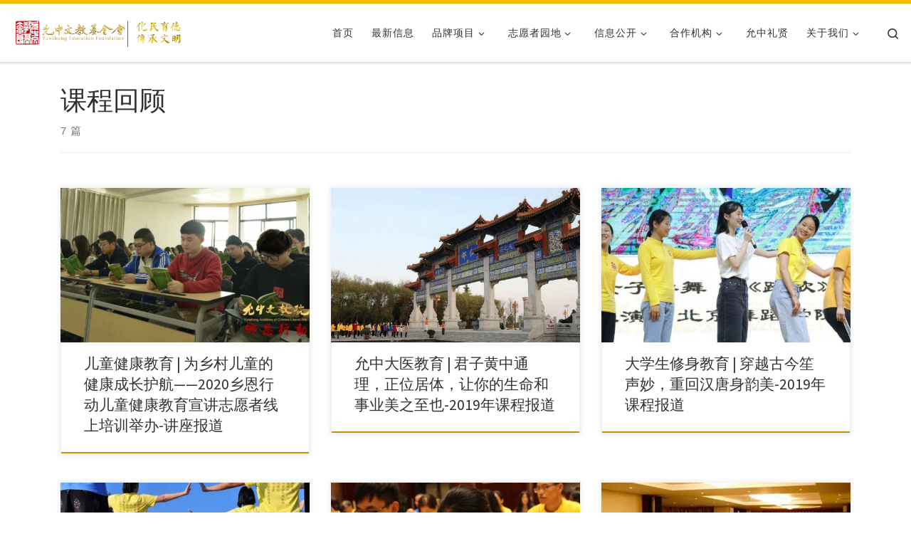

--- FILE ---
content_type: text/html; charset=UTF-8
request_url: https://yzef.org.cn/category/volunteer/manage/%E8%AF%BE%E7%A8%8B%E5%9B%9E%E9%A1%BE
body_size: 17286
content:
<!DOCTYPE html>
<!--[if IE 7]>
<html class="ie ie7" dir="ltr" lang="zh-CN" prefix="og: https://ogp.me/ns#">
<![endif]-->
<!--[if IE 8]>
<html class="ie ie8" dir="ltr" lang="zh-CN" prefix="og: https://ogp.me/ns#">
<![endif]-->
<!--[if !(IE 7) | !(IE 8)  ]><!-->
<html dir="ltr" lang="zh-CN" prefix="og: https://ogp.me/ns#" class="no-js">
<!--<![endif]-->
  <head>
  <meta charset="UTF-8" />
  <meta http-equiv="X-UA-Compatible" content="IE=EDGE" />
  <meta name="viewport" content="width=device-width, initial-scale=1.0" />
  <link rel="profile"  href="https://gmpg.org/xfn/11" />
  <link rel="pingback" href="https://yzef.org.cn/xmlrpc.php" />
  <!-- scripts for IE8 and less  -->
  <!--[if lt IE 9]>
    <script src="https://yzef.org.cn/wp-content/themes/20210201/assets/front/js/libs/html5.js"></script>
  <![endif]-->
<script>(function(html){html.className = html.className.replace(/\bno-js\b/,'js')})(document.documentElement);</script>
<title>课程回顾 - 允中文教基金会</title>

		<!-- All in One SEO 4.5.6 - aioseo.com -->
		<meta name="robots" content="max-image-preview:large" />
		<meta name="msvalidate.01" content="95870fbbda3f427ca31c0689558fbe98" />
		<meta name="baidu-site-verification" content="http://data.zz.baidu.com/urls?site=www.yzef.org.cn&amp;token=UF0yVAuzTScwixP9" />
		<link rel="canonical" href="https://yzef.org.cn/category/volunteer/manage/%E8%AF%BE%E7%A8%8B%E5%9B%9E%E9%A1%BE" />
		<meta name="generator" content="All in One SEO (AIOSEO) 4.5.6" />
		<script type="application/ld+json" class="aioseo-schema">
			{"@context":"https:\/\/schema.org","@graph":[{"@type":"BreadcrumbList","@id":"https:\/\/yzef.org.cn\/category\/volunteer\/manage\/%E8%AF%BE%E7%A8%8B%E5%9B%9E%E9%A1%BE#breadcrumblist","itemListElement":[{"@type":"ListItem","@id":"https:\/\/yzef.org.cn\/#listItem","position":1,"name":"\u4e3b\u9801","item":"https:\/\/yzef.org.cn\/","nextItem":"https:\/\/yzef.org.cn\/category\/volunteer#listItem"},{"@type":"ListItem","@id":"https:\/\/yzef.org.cn\/category\/volunteer#listItem","position":2,"name":"\u5fd7\u613f\u8005\u56ed\u5730","item":"https:\/\/yzef.org.cn\/category\/volunteer","nextItem":"https:\/\/yzef.org.cn\/category\/volunteer\/manage#listItem","previousItem":"https:\/\/yzef.org.cn\/#listItem"},{"@type":"ListItem","@id":"https:\/\/yzef.org.cn\/category\/volunteer\/manage#listItem","position":3,"name":"\u5fd7\u613f\u8005\u8bfe\u7a0b","item":"https:\/\/yzef.org.cn\/category\/volunteer\/manage","nextItem":"https:\/\/yzef.org.cn\/category\/volunteer\/manage\/%e8%af%be%e7%a8%8b%e5%9b%9e%e9%a1%be#listItem","previousItem":"https:\/\/yzef.org.cn\/category\/volunteer#listItem"},{"@type":"ListItem","@id":"https:\/\/yzef.org.cn\/category\/volunteer\/manage\/%e8%af%be%e7%a8%8b%e5%9b%9e%e9%a1%be#listItem","position":4,"name":"\u8bfe\u7a0b\u56de\u987e","previousItem":"https:\/\/yzef.org.cn\/category\/volunteer\/manage#listItem"}]},{"@type":"CollectionPage","@id":"https:\/\/yzef.org.cn\/category\/volunteer\/manage\/%E8%AF%BE%E7%A8%8B%E5%9B%9E%E9%A1%BE#collectionpage","url":"https:\/\/yzef.org.cn\/category\/volunteer\/manage\/%E8%AF%BE%E7%A8%8B%E5%9B%9E%E9%A1%BE","name":"\u8bfe\u7a0b\u56de\u987e - \u5141\u4e2d\u6587\u6559\u57fa\u91d1\u4f1a","inLanguage":"zh-CN","isPartOf":{"@id":"https:\/\/yzef.org.cn\/#website"},"breadcrumb":{"@id":"https:\/\/yzef.org.cn\/category\/volunteer\/manage\/%E8%AF%BE%E7%A8%8B%E5%9B%9E%E9%A1%BE#breadcrumblist"}},{"@type":"Organization","@id":"https:\/\/yzef.org.cn\/#organization","name":"\u5141\u4e2d\u6587\u6559\u57fa\u91d1\u4f1a","url":"https:\/\/yzef.org.cn\/","logo":{"@type":"ImageObject","url":"https:\/\/yzef.org.cn\/wp-content\/uploads\/2020\/09\/cropped-\u57fa\u91d1\u4f1a\u5b98\u7f51logo-1.png","@id":"https:\/\/yzef.org.cn\/category\/volunteer\/manage\/%E8%AF%BE%E7%A8%8B%E5%9B%9E%E9%A1%BE\/#organizationLogo","width":871,"height":138},"image":{"@id":"https:\/\/yzef.org.cn\/#organizationLogo"}},{"@type":"WebSite","@id":"https:\/\/yzef.org.cn\/#website","url":"https:\/\/yzef.org.cn\/","name":"\u5141\u4e2d\u6587\u6559\u57fa\u91d1\u4f1a","description":"\u5316\u6c11\u80b2\u5fb7\uff0c\u4f20\u627f\u6587\u660e\u3002","inLanguage":"zh-CN","publisher":{"@id":"https:\/\/yzef.org.cn\/#organization"}}]}
		</script>
		<!-- All in One SEO -->

<link rel='dns-prefetch' href='//s.w.org' />
<link rel="alternate" type="application/rss+xml" title="允中文教基金会 &raquo; Feed" href="https://yzef.org.cn/feed" />
<link rel="alternate" type="application/rss+xml" title="允中文教基金会 &raquo; 评论Feed" href="https://yzef.org.cn/comments/feed" />
<link rel="alternate" type="application/rss+xml" title="允中文教基金会 &raquo; 课程回顾分类目录Feed" href="https://yzef.org.cn/category/volunteer/manage/%e8%af%be%e7%a8%8b%e5%9b%9e%e9%a1%be/feed" />
		<!-- This site uses the Google Analytics by MonsterInsights plugin v8.10.0 - Using Analytics tracking - https://www.monsterinsights.com/ -->
		<!-- Note: MonsterInsights is not currently configured on this site. The site owner needs to authenticate with Google Analytics in the MonsterInsights settings panel. -->
					<!-- No UA code set -->
				<!-- / Google Analytics by MonsterInsights -->
				<script type="text/javascript">
			window._wpemojiSettings = {"baseUrl":"https:\/\/s.w.org\/images\/core\/emoji\/13.0.1\/72x72\/","ext":".png","svgUrl":"https:\/\/s.w.org\/images\/core\/emoji\/13.0.1\/svg\/","svgExt":".svg","source":{"concatemoji":"https:\/\/yzef.org.cn\/wp-includes\/js\/wp-emoji-release.min.js?ver=5.6.16"}};
			!function(e,a,t){var n,r,o,i=a.createElement("canvas"),p=i.getContext&&i.getContext("2d");function s(e,t){var a=String.fromCharCode;p.clearRect(0,0,i.width,i.height),p.fillText(a.apply(this,e),0,0);e=i.toDataURL();return p.clearRect(0,0,i.width,i.height),p.fillText(a.apply(this,t),0,0),e===i.toDataURL()}function c(e){var t=a.createElement("script");t.src=e,t.defer=t.type="text/javascript",a.getElementsByTagName("head")[0].appendChild(t)}for(o=Array("flag","emoji"),t.supports={everything:!0,everythingExceptFlag:!0},r=0;r<o.length;r++)t.supports[o[r]]=function(e){if(!p||!p.fillText)return!1;switch(p.textBaseline="top",p.font="600 32px Arial",e){case"flag":return s([127987,65039,8205,9895,65039],[127987,65039,8203,9895,65039])?!1:!s([55356,56826,55356,56819],[55356,56826,8203,55356,56819])&&!s([55356,57332,56128,56423,56128,56418,56128,56421,56128,56430,56128,56423,56128,56447],[55356,57332,8203,56128,56423,8203,56128,56418,8203,56128,56421,8203,56128,56430,8203,56128,56423,8203,56128,56447]);case"emoji":return!s([55357,56424,8205,55356,57212],[55357,56424,8203,55356,57212])}return!1}(o[r]),t.supports.everything=t.supports.everything&&t.supports[o[r]],"flag"!==o[r]&&(t.supports.everythingExceptFlag=t.supports.everythingExceptFlag&&t.supports[o[r]]);t.supports.everythingExceptFlag=t.supports.everythingExceptFlag&&!t.supports.flag,t.DOMReady=!1,t.readyCallback=function(){t.DOMReady=!0},t.supports.everything||(n=function(){t.readyCallback()},a.addEventListener?(a.addEventListener("DOMContentLoaded",n,!1),e.addEventListener("load",n,!1)):(e.attachEvent("onload",n),a.attachEvent("onreadystatechange",function(){"complete"===a.readyState&&t.readyCallback()})),(n=t.source||{}).concatemoji?c(n.concatemoji):n.wpemoji&&n.twemoji&&(c(n.twemoji),c(n.wpemoji)))}(window,document,window._wpemojiSettings);
		</script>
		<style type="text/css">
img.wp-smiley,
img.emoji {
	display: inline !important;
	border: none !important;
	box-shadow: none !important;
	height: 1em !important;
	width: 1em !important;
	margin: 0 .07em !important;
	vertical-align: -0.1em !important;
	background: none !important;
	padding: 0 !important;
}
</style>
	<link rel='stylesheet' id='wp-block-library-css'  href='https://yzef.org.cn/wp-includes/css/dist/block-library/style.min.css?ver=5.6.16' type='text/css' media='all' />
<link rel='stylesheet' id='gutenberg-pdfjs-css'  href='https://yzef.org.cn/wp-content/plugins/pdfjs-viewer-shortcode/inc/../blocks/dist/style.css?ver=2.1.8' type='text/css' media='all' />
<link rel='stylesheet' id='wpdm-font-awesome-css'  href='https://yzef.org.cn/wp-content/plugins/download-manager/assets/fontawesome/css/all.css?ver=5.6.16' type='text/css' media='all' />
<link rel='stylesheet' id='wpdm-front-bootstrap-css'  href='https://yzef.org.cn/wp-content/plugins/download-manager/assets/bootstrap/css/bootstrap.min.css?ver=5.6.16' type='text/css' media='all' />
<link rel='stylesheet' id='wpdm-front-css'  href='https://yzef.org.cn/wp-content/plugins/download-manager/assets/css/front.css?ver=5.6.16' type='text/css' media='all' />
<link rel='stylesheet' id='secure-copy-content-protection-public-css'  href='https://yzef.org.cn/wp-content/plugins/secure-copy-content-protection/public/css/secure-copy-content-protection-public.css?ver=2.9.9' type='text/css' media='all' />
<link rel='stylesheet' id='uaf_client_css-css'  href='https://yzef.org.cn/wp-content/uploads/useanyfont/uaf.css?ver=1646312654' type='text/css' media='all' />
<link rel='stylesheet' id='customizr-main-css'  href='https://yzef.org.cn/wp-content/themes/20210201/assets/front/css/style.min.css?ver=4.3.4' type='text/css' media='all' />
<style id='customizr-main-inline-css' type='text/css'>
::-moz-selection{background-color:#ffc300}::selection{background-color:#ffc300}a,.btn-skin:active,.btn-skin:focus,.btn-skin:hover,.btn-skin.inverted,.grid-container__classic .post-type__icon,.post-type__icon:hover .icn-format,.grid-container__classic .post-type__icon:hover .icn-format,[class*='grid-container__'] .entry-title a.czr-title:hover,input[type=checkbox]:checked::before{color:#ffc300}.czr-css-loader > div ,.btn-skin,.btn-skin:active,.btn-skin:focus,.btn-skin:hover,.btn-skin-h-dark,.btn-skin-h-dark.inverted:active,.btn-skin-h-dark.inverted:focus,.btn-skin-h-dark.inverted:hover{border-color:#ffc300}.tc-header.border-top{border-top-color:#ffc300}[class*='grid-container__'] .entry-title a:hover::after,.grid-container__classic .post-type__icon,.btn-skin,.btn-skin.inverted:active,.btn-skin.inverted:focus,.btn-skin.inverted:hover,.btn-skin-h-dark,.btn-skin-h-dark.inverted:active,.btn-skin-h-dark.inverted:focus,.btn-skin-h-dark.inverted:hover,.sidebar .widget-title::after,input[type=radio]:checked::before{background-color:#ffc300}.btn-skin-light:active,.btn-skin-light:focus,.btn-skin-light:hover,.btn-skin-light.inverted{color:#ffd54d}input:not([type='submit']):not([type='button']):not([type='number']):not([type='checkbox']):not([type='radio']):focus,textarea:focus,.btn-skin-light,.btn-skin-light.inverted,.btn-skin-light:active,.btn-skin-light:focus,.btn-skin-light:hover,.btn-skin-light.inverted:active,.btn-skin-light.inverted:focus,.btn-skin-light.inverted:hover{border-color:#ffd54d}.btn-skin-light,.btn-skin-light.inverted:active,.btn-skin-light.inverted:focus,.btn-skin-light.inverted:hover{background-color:#ffd54d}.btn-skin-lightest:active,.btn-skin-lightest:focus,.btn-skin-lightest:hover,.btn-skin-lightest.inverted{color:#ffdb66}.btn-skin-lightest,.btn-skin-lightest.inverted,.btn-skin-lightest:active,.btn-skin-lightest:focus,.btn-skin-lightest:hover,.btn-skin-lightest.inverted:active,.btn-skin-lightest.inverted:focus,.btn-skin-lightest.inverted:hover{border-color:#ffdb66}.btn-skin-lightest,.btn-skin-lightest.inverted:active,.btn-skin-lightest.inverted:focus,.btn-skin-lightest.inverted:hover{background-color:#ffdb66}.pagination,a:hover,a:focus,a:active,.btn-skin-dark:active,.btn-skin-dark:focus,.btn-skin-dark:hover,.btn-skin-dark.inverted,.btn-skin-dark-oh:active,.btn-skin-dark-oh:focus,.btn-skin-dark-oh:hover,.post-info a:not(.btn):hover,.grid-container__classic .post-type__icon .icn-format,[class*='grid-container__'] .hover .entry-title a,.widget-area a:not(.btn):hover,a.czr-format-link:hover,.format-link.hover a.czr-format-link,button[type=submit]:hover,button[type=submit]:active,button[type=submit]:focus,input[type=submit]:hover,input[type=submit]:active,input[type=submit]:focus,.tabs .nav-link:hover,.tabs .nav-link.active,.tabs .nav-link.active:hover,.tabs .nav-link.active:focus{color:#c29400}.grid-container__classic.tc-grid-border .grid__item,.btn-skin-dark,.btn-skin-dark.inverted,button[type=submit],input[type=submit],.btn-skin-dark:active,.btn-skin-dark:focus,.btn-skin-dark:hover,.btn-skin-dark.inverted:active,.btn-skin-dark.inverted:focus,.btn-skin-dark.inverted:hover,.btn-skin-h-dark:active,.btn-skin-h-dark:focus,.btn-skin-h-dark:hover,.btn-skin-h-dark.inverted,.btn-skin-h-dark.inverted,.btn-skin-h-dark.inverted,.btn-skin-dark-oh:active,.btn-skin-dark-oh:focus,.btn-skin-dark-oh:hover,.btn-skin-dark-oh.inverted:active,.btn-skin-dark-oh.inverted:focus,.btn-skin-dark-oh.inverted:hover,button[type=submit]:hover,button[type=submit]:active,button[type=submit]:focus,input[type=submit]:hover,input[type=submit]:active,input[type=submit]:focus{border-color:#c29400}.btn-skin-dark,.btn-skin-dark.inverted:active,.btn-skin-dark.inverted:focus,.btn-skin-dark.inverted:hover,.btn-skin-h-dark:active,.btn-skin-h-dark:focus,.btn-skin-h-dark:hover,.btn-skin-h-dark.inverted,.btn-skin-h-dark.inverted,.btn-skin-h-dark.inverted,.btn-skin-dark-oh.inverted:active,.btn-skin-dark-oh.inverted:focus,.btn-skin-dark-oh.inverted:hover,.grid-container__classic .post-type__icon:hover,button[type=submit],input[type=submit],.czr-link-hover-underline .widgets-list-layout-links a:not(.btn)::before,.czr-link-hover-underline .widget_archive a:not(.btn)::before,.czr-link-hover-underline .widget_nav_menu a:not(.btn)::before,.czr-link-hover-underline .widget_rss ul a:not(.btn)::before,.czr-link-hover-underline .widget_recent_entries a:not(.btn)::before,.czr-link-hover-underline .widget_categories a:not(.btn)::before,.czr-link-hover-underline .widget_meta a:not(.btn)::before,.czr-link-hover-underline .widget_recent_comments a:not(.btn)::before,.czr-link-hover-underline .widget_pages a:not(.btn)::before,.czr-link-hover-underline .widget_calendar a:not(.btn)::before,[class*='grid-container__'] .hover .entry-title a::after,a.czr-format-link::before,.comment-author a::before,.comment-link::before,.tabs .nav-link.active::before{background-color:#c29400}.btn-skin-dark-shaded:active,.btn-skin-dark-shaded:focus,.btn-skin-dark-shaded:hover,.btn-skin-dark-shaded.inverted{background-color:rgba(194,148,0,0.2)}.btn-skin-dark-shaded,.btn-skin-dark-shaded.inverted:active,.btn-skin-dark-shaded.inverted:focus,.btn-skin-dark-shaded.inverted:hover{background-color:rgba(194,148,0,0.8)}
.tc-header.border-top { border-top-width: 5px; border-top-style: solid }
.grid-container__classic .czr__r-wGOC::before{padding-top:61.803398%}

@media (min-width: 768px) {.grid-container__classic .czr__r-wGOC::before{padding-top:40%}}

#czr-push-footer { display: none; visibility: hidden; }
        .czr-sticky-footer #czr-push-footer.sticky-footer-enabled { display: block; }
        
</style>
<link rel='stylesheet' id='customizr-ms-respond-css'  href='https://yzef.org.cn/wp-content/themes/20210201/assets/front/css/style-modular-scale.min.css?ver=4.3.4' type='text/css' media='all' />
<link rel='stylesheet' id='csshero-main-stylesheet-css'  href='https://yzef.org.cn/wp-content/uploads/2020/11/csshero-static-style-customizr.css?ver=15' type='text/css' media='all' />
<script type='text/javascript' id="nb-jquery" src='https://yzef.org.cn/wp-includes/js/jquery/jquery.min.js?ver=3.5.1' id='jquery-core-js'></script>
<script type='text/javascript' src='https://yzef.org.cn/wp-includes/js/jquery/jquery-migrate.min.js?ver=3.3.2' id='jquery-migrate-js'></script>
<script type='text/javascript' src='https://yzef.org.cn/wp-content/plugins/download-manager/assets/bootstrap/js/popper.min.js?ver=5.6.16' id='wpdm-poper-js'></script>
<script type='text/javascript' src='https://yzef.org.cn/wp-content/plugins/download-manager/assets/bootstrap/js/bootstrap.min.js?ver=5.6.16' id='wpdm-front-bootstrap-js'></script>
<script type='text/javascript' id='wpdm-frontjs-js-extra'>
/* <![CDATA[ */
var wpdm_url = {"home":"https:\/\/yzef.org.cn\/","site":"https:\/\/yzef.org.cn\/","ajax":"https:\/\/yzef.org.cn\/wp-admin\/admin-ajax.php"};
var wpdm_js = {"spinner":"<i class=\"fas fa-sun fa-spin\"><\/i>"};
/* ]]> */
</script>
<script type='text/javascript' src='https://yzef.org.cn/wp-content/plugins/download-manager/assets/js/front.js?ver=3.2.37' id='wpdm-frontjs-js'></script>
<script type='text/javascript' src='https://yzef.org.cn/wp-content/themes/20210201/assets/front/js/libs/modernizr.min.js?ver=4.3.4' id='modernizr-js'></script>
<script type='text/javascript' src='https://yzef.org.cn/wp-includes/js/underscore.min.js?ver=1.8.3' id='underscore-js'></script>
<script type='text/javascript' id='tc-scripts-js-extra'>
/* <![CDATA[ */
var CZRParams = {"assetsPath":"https:\/\/yzef.org.cn\/wp-content\/themes\/20210201\/assets\/front\/","mainScriptUrl":"https:\/\/yzef.org.cn\/wp-content\/themes\/20210201\/assets\/front\/js\/tc-scripts.min.js?4.3.4","deferFontAwesome":"1","fontAwesomeUrl":"https:\/\/yzef.org.cn\/wp-content\/themes\/20210201\/assets\/shared\/fonts\/fa\/css\/fontawesome-all.min.css?4.3.4","_disabled":[],"centerSliderImg":"1","isLightBoxEnabled":"1","SmoothScroll":{"Enabled":true,"Options":{"touchpadSupport":false}},"isAnchorScrollEnabled":"","anchorSmoothScrollExclude":{"simple":["[class*=edd]",".carousel-control","[data-toggle=\"modal\"]","[data-toggle=\"dropdown\"]","[data-toggle=\"czr-dropdown\"]","[data-toggle=\"tooltip\"]","[data-toggle=\"popover\"]","[data-toggle=\"collapse\"]","[data-toggle=\"czr-collapse\"]","[data-toggle=\"tab\"]","[data-toggle=\"pill\"]","[data-toggle=\"czr-pill\"]","[class*=upme]","[class*=um-]"],"deep":{"classes":[],"ids":[]}},"timerOnScrollAllBrowsers":"1","centerAllImg":"1","HasComments":"","LoadModernizr":"1","stickyHeader":"","extLinksStyle":"","extLinksTargetExt":"","extLinksSkipSelectors":{"classes":["btn","button"],"ids":[]},"dropcapEnabled":"","dropcapWhere":{"post":"","page":""},"dropcapMinWords":"","dropcapSkipSelectors":{"tags":["IMG","IFRAME","H1","H2","H3","H4","H5","H6","BLOCKQUOTE","UL","OL"],"classes":["btn"],"id":[]},"imgSmartLoadEnabled":"1","imgSmartLoadOpts":{"parentSelectors":["[class*=grid-container], .article-container",".__before_main_wrapper",".widget-front",".post-related-articles",".tc-singular-thumbnail-wrapper"],"opts":{"excludeImg":[".tc-holder-img"]}},"imgSmartLoadsForSliders":"","pluginCompats":[],"isWPMobile":"1","menuStickyUserSettings":{"desktop":"stick_up","mobile":"stick_up"},"adminAjaxUrl":"https:\/\/yzef.org.cn\/wp-admin\/admin-ajax.php","ajaxUrl":"https:\/\/yzef.org.cn\/?czrajax=1","frontNonce":{"id":"CZRFrontNonce","handle":"d3e7b238c9"},"isDevMode":"","isModernStyle":"1","i18n":{"Permanently dismiss":"\u6c38\u4e45\u5ffd\u7565\u6b64\u63d0\u793a"},"frontNotifications":{"welcome":{"enabled":false,"content":"","dismissAction":"dismiss_welcome_note_front"}},"preloadGfonts":"1","googleFonts":"Source+Sans+Pro"};
/* ]]> */
</script>
<script type='text/javascript' src='https://yzef.org.cn/wp-content/themes/20210201/assets/front/js/tc-scripts.min.js?ver=4.3.4' id='tc-scripts-js' defer></script>
<link rel="https://api.w.org/" href="https://yzef.org.cn/wp-json/" /><link rel="alternate" type="application/json" href="https://yzef.org.cn/wp-json/wp/v2/categories/258" /><link rel="EditURI" type="application/rsd+xml" title="RSD" href="https://yzef.org.cn/xmlrpc.php?rsd" />
<link rel="wlwmanifest" type="application/wlwmanifest+xml" href="https://yzef.org.cn/wp-includes/wlwmanifest.xml" /> 
<meta name="generator" content="WordPress 5.6.16" />
<!-- Analytics by WP Statistics v14.10 - https://wp-statistics.com/ -->
<style type="text/css">.recentcomments a{display:inline !important;padding:0 !important;margin:0 !important;}</style><link rel="icon" href="https://yzef.org.cn/wp-content/uploads/2020/09/cropped-基金会印章002-1-1-32x32.png" sizes="32x32" />
<link rel="icon" href="https://yzef.org.cn/wp-content/uploads/2020/09/cropped-基金会印章002-1-1-192x192.png" sizes="192x192" />
<link rel="apple-touch-icon" href="https://yzef.org.cn/wp-content/uploads/2020/09/cropped-基金会印章002-1-1-180x180.png" />
<meta name="msapplication-TileImage" content="https://yzef.org.cn/wp-content/uploads/2020/09/cropped-基金会印章002-1-1-270x270.png" />
<meta name="generator" content="WordPress Download Manager 3.2.37" />
                <link href="https://fonts.googleapis.com/css?family=Rubik"
              rel="stylesheet">
        <style>
            .w3eden .fetfont,
            .w3eden .btn,
            .w3eden .btn.wpdm-front h3.title,
            .w3eden .wpdm-social-lock-box .IN-widget a span:last-child,
            .w3eden #xfilelist .panel-heading,
            .w3eden .wpdm-frontend-tabs a,
            .w3eden .alert:before,
            .w3eden .panel .panel-heading,
            .w3eden .discount-msg,
            .w3eden .panel.dashboard-panel h3,
            .w3eden #wpdm-dashboard-sidebar .list-group-item,
            .w3eden #package-description .wp-switch-editor,
            .w3eden .w3eden.author-dashbboard .nav.nav-tabs li a,
            .w3eden .wpdm_cart thead th,
            .w3eden #csp .list-group-item,
            .w3eden .modal-title {
                font-family: Rubik, -apple-system, BlinkMacSystemFont, "Segoe UI", Roboto, Helvetica, Arial, sans-serif, "Apple Color Emoji", "Segoe UI Emoji", "Segoe UI Symbol";
                text-transform: uppercase;
                font-weight: 700;
            }
            .w3eden #csp .list-group-item {
                text-transform: unset;
            }


        </style>
            <style>
        /* WPDM Link Template Styles */        </style>
                <style>

            :root {
                --color-primary: #6c757d;
                --color-primary-rgb: 108, 117, 125;
                --color-primary-hover: #6c757d;
                --color-primary-active: #6c757d;
                --color-secondary: #6c757d;
                --color-secondary-rgb: 108, 117, 125;
                --color-secondary-hover: #6c757d;
                --color-secondary-active: #6c757d;
                --color-success: #18ce0f;
                --color-success-rgb: 24, 206, 15;
                --color-success-hover: #18ce0f;
                --color-success-active: #18ce0f;
                --color-info: #2CA8FF;
                --color-info-rgb: 44, 168, 255;
                --color-info-hover: #2CA8FF;
                --color-info-active: #2CA8FF;
                --color-warning: #FFB236;
                --color-warning-rgb: 255, 178, 54;
                --color-warning-hover: #FFB236;
                --color-warning-active: #FFB236;
                --color-danger: #ff5062;
                --color-danger-rgb: 255, 80, 98;
                --color-danger-hover: #ff5062;
                --color-danger-active: #ff5062;
                --color-green: #30b570;
                --color-blue: #0073ff;
                --color-purple: #8557D3;
                --color-red: #ff5062;
                --color-muted: rgba(69, 89, 122, 0.6);
                --wpdm-font: &quot;Rubik&quot;, -apple-system, BlinkMacSystemFont, "Segoe UI", Roboto, Helvetica, Arial, sans-serif, "Apple Color Emoji", "Segoe UI Emoji", "Segoe UI Symbol";
            }

            .wpdm-download-link.btn.btn-warning {
                border-radius: 4px;
            }


        </style>
        </head>

  <body class="nb-3-1-21 nimble-no-local-data-skp__tax_category_258 nimble-no-group-site-tmpl-skp__all_category archive category category-258 wp-custom-logo wp-embed-responsive sek-hide-rc-badge zh czr-link-hover-underline czr-is-mobile header-skin-light footer-skin-light czr-no-sidebar tc-center-images czr-full-layout customizr-4-3-4 czr-post-list-context czr-sticky-footer">
          <a class="screen-reader-text skip-link" href="#content">Skip to content</a>
    
    
    <div id="tc-page-wrap" class="">

      <header class="tpnav-header__header tc-header sl-logo_left sticky-brand-shrink-on sticky-transparent border-top czr-submenu-fade czr-submenu-move" >
        <div class="primary-navbar__wrapper d-none d-lg-block has-horizontal-menu desktop-sticky" >
  <div class="container-fluid">
    <div class="row align-items-center flex-row primary-navbar__row">
      <div class="branding__container col col-auto" >
  <div class="branding align-items-center flex-column ">
    <div class="branding-row d-flex align-self-start flex-row align-items-center">
      <div class="navbar-brand col-auto " >
  <a class="navbar-brand-sitelogo" href="https://yzef.org.cn/"  aria-label="允中文教基金会 | 化民育德，传承文明。" >
    <img src="https://yzef.org.cn/wp-content/uploads/2024/07/cropped-基金会官网logo2024.jpg" alt="首页" class="" width="955" height="233" style="max-width:250px;max-height:100px" data-no-retina>  </a>
</div>
      </div>
      </div>
</div>
      <div class="primary-nav__container justify-content-lg-around col col-lg-auto flex-lg-column" >
  <div class="primary-nav__wrapper flex-lg-row align-items-center justify-content-end">
              <nav class="primary-nav__nav col" id="primary-nav">
          <div class="nav__menu-wrapper primary-nav__menu-wrapper justify-content-end czr-open-on-hover" >
<ul id="main-menu" class="primary-nav__menu regular-nav nav__menu nav"><li id="menu-item-1318" class="menu-item menu-item-type-custom menu-item-object-custom menu-item-home menu-item-1318"><a href="http://yzef.org.cn/" class="nav__link"><span class="nav__title">首页</span></a></li>
<li id="menu-item-2784" class="menu-item menu-item-type-post_type menu-item-object-page menu-item-2784"><a href="https://yzef.org.cn/news" class="nav__link"><span class="nav__title">最新信息</span></a></li>
<li id="menu-item-3695" class="menu-item menu-item-type-post_type menu-item-object-page menu-item-has-children czr-dropdown menu-item-3695"><a data-toggle="czr-dropdown" aria-haspopup="true" aria-expanded="false" href="https://yzef.org.cn/pinpaixiangmu" class="nav__link"><span class="nav__title">品牌项目</span><span class="caret__dropdown-toggler"><i class="icn-down-small"></i></span></a>
<ul class="dropdown-menu czr-dropdown-menu">
	<li id="menu-item-3693" class="menu-item menu-item-type-post_type menu-item-object-page dropdown-item menu-item-3693"><a href="https://yzef.org.cn/yuejiao" class="nav__link"><span class="nav__title">中华乐教</span></a></li>
	<li id="menu-item-3694" class="menu-item menu-item-type-post_type menu-item-object-page dropdown-item menu-item-3694"><a href="https://yzef.org.cn/xiangen" class="nav__link"><span class="nav__title">乡恩行动</span></a></li>
	<li id="menu-item-3692" class="menu-item menu-item-type-post_type menu-item-object-page dropdown-item menu-item-3692"><a href="https://yzef.org.cn/dayijiaoyu" class="nav__link"><span class="nav__title">大医教育</span></a></li>
	<li id="menu-item-3784" class="menu-item menu-item-type-post_type menu-item-object-page dropdown-item menu-item-3784"><a href="https://yzef.org.cn/guoxuegongcheng" class="nav__link"><span class="nav__title">国学工程</span></a></li>
	<li id="menu-item-3691" class="menu-item menu-item-type-post_type menu-item-object-page dropdown-item menu-item-3691"><a href="https://yzef.org.cn/juguang" class="nav__link"><span class="nav__title">聚光行动</span></a></li>
	<li id="menu-item-4642" class="menu-item menu-item-type-post_type menu-item-object-page dropdown-item menu-item-4642"><a href="https://yzef.org.cn/yunzhongxiaoyuanjianshe" class="nav__link"><span class="nav__title">允中校园建设</span></a></li>
</ul>
</li>
<li id="menu-item-7056" class="menu-item menu-item-type-post_type menu-item-object-page menu-item-has-children czr-dropdown menu-item-7056"><a data-toggle="czr-dropdown" aria-haspopup="true" aria-expanded="false" href="https://yzef.org.cn/volunteer" class="nav__link"><span class="nav__title">志愿者园地</span><span class="caret__dropdown-toggler"><i class="icn-down-small"></i></span></a>
<ul class="dropdown-menu czr-dropdown-menu">
	<li id="menu-item-7043" class="menu-item menu-item-type-custom menu-item-object-custom menu-item-has-children czr-dropdown-submenu dropdown-item menu-item-7043"><a data-toggle="czr-dropdown" aria-haspopup="true" aria-expanded="false" href="http://yzef.org.cn/volunteer#zhiyuanzhezhaomu" class="nav__link"><span class="nav__title">志愿者招募</span><span class="caret__dropdown-toggler"><i class="icn-down-small"></i></span></a>
<ul class="dropdown-menu czr-dropdown-menu">
		<li id="menu-item-7409" class="menu-item menu-item-type-custom menu-item-object-custom dropdown-item menu-item-7409"><a href="http://yzef.org.cn/volunteer#zhuanye" class="nav__link"><span class="nav__title">专业类志愿者</span></a></li>
		<li id="menu-item-7411" class="menu-item menu-item-type-custom menu-item-object-custom dropdown-item menu-item-7411"><a href="http://yzef.org.cn/volunteer#chuanbo" class="nav__link"><span class="nav__title">传播类志愿者</span></a></li>
		<li id="menu-item-7413" class="menu-item menu-item-type-custom menu-item-object-custom dropdown-item menu-item-7413"><a href="http://yzef.org.cn/volunteer#qita" class="nav__link"><span class="nav__title">其他类型志愿者</span></a></li>
		<li id="menu-item-7044" class="menu-item menu-item-type-custom menu-item-object-custom dropdown-item menu-item-7044"><a href="http://yzef.org.cn/volunteer#wangqizhaomu" class="nav__link"><span class="nav__title">往期招募</span></a></li>
</ul>
</li>
	<li id="menu-item-7045" class="menu-item menu-item-type-custom menu-item-object-custom menu-item-has-children czr-dropdown-submenu dropdown-item menu-item-7045"><a data-toggle="czr-dropdown" aria-haspopup="true" aria-expanded="false" href="http://yzef.org.cn/volunteer#zhiyuanzhekecheng" class="nav__link"><span class="nav__title">志愿者课程</span><span class="caret__dropdown-toggler"><i class="icn-down-small"></i></span></a>
<ul class="dropdown-menu czr-dropdown-menu">
		<li id="menu-item-7046" class="menu-item menu-item-type-custom menu-item-object-custom dropdown-item menu-item-7046"><a href="http://yzef.org.cn/volunteer#zhiyuanzhekecheng#zhiyuanzhexianshangxuexi" class="nav__link"><span class="nav__title">志愿者线上学习</span></a></li>
		<li id="menu-item-7047" class="menu-item menu-item-type-custom menu-item-object-custom dropdown-item menu-item-7047"><a href="http://yzef.org.cn/volunteer#zhiyuanzhekecheng#kechenghuigu" class="nav__link"><span class="nav__title">课程回顾</span></a></li>
</ul>
</li>
	<li id="menu-item-7048" class="menu-item menu-item-type-custom menu-item-object-custom menu-item-has-children czr-dropdown-submenu dropdown-item menu-item-7048"><a data-toggle="czr-dropdown" aria-haspopup="true" aria-expanded="false" href="http://yzef.org.cn/volunteer#zhiyuanzhegongzuo" class="nav__link"><span class="nav__title">志愿者工作</span><span class="caret__dropdown-toggler"><i class="icn-down-small"></i></span></a>
<ul class="dropdown-menu czr-dropdown-menu">
		<li id="menu-item-7368" class="menu-item menu-item-type-custom menu-item-object-custom dropdown-item menu-item-7368"><a href="http://yzef.org.cn/volunteer#zhuanye" class="nav__link"><span class="nav__title">专业志愿者</span></a></li>
		<li id="menu-item-7369" class="menu-item menu-item-type-custom menu-item-object-custom dropdown-item menu-item-7369"><a href="http://yzef.org.cn/volunteer#chuanbo" class="nav__link"><span class="nav__title">传播志愿者</span></a></li>
		<li id="menu-item-7370" class="menu-item menu-item-type-custom menu-item-object-custom dropdown-item menu-item-7370"><a href="http://yzef.org.cn/volunteer#qita" class="nav__link"><span class="nav__title">其他志愿者</span></a></li>
		<li id="menu-item-7049" class="menu-item menu-item-type-custom menu-item-object-custom dropdown-item menu-item-7049"><a href="http://yzef.org.cn/volunteer#zhiyuanzhegongzuo#wangqigongzuobaodao" class="nav__link"><span class="nav__title">往期工作报道</span></a></li>
</ul>
</li>
	<li id="menu-item-7057" class="menu-item menu-item-type-custom menu-item-object-custom menu-item-has-children czr-dropdown-submenu dropdown-item menu-item-7057"><a data-toggle="czr-dropdown" aria-haspopup="true" aria-expanded="false" href="http://yzef.org.cn/volunteer#zhiyuanzheguanli" class="nav__link"><span class="nav__title">志愿者管理</span><span class="caret__dropdown-toggler"><i class="icn-down-small"></i></span></a>
<ul class="dropdown-menu czr-dropdown-menu">
		<li id="menu-item-7051" class="menu-item menu-item-type-custom menu-item-object-custom dropdown-item menu-item-7051"><a href="http://yzef.org.cn/volunteer#zhiyuanzheguanli#rongyubang" class="nav__link"><span class="nav__title">荣誉榜</span></a></li>
		<li id="menu-item-7052" class="menu-item menu-item-type-custom menu-item-object-custom dropdown-item menu-item-7052"><a href="http://yzef.org.cn/volunteer#zhiyuanzheguanli#zhiyuanzhexinde" class="nav__link"><span class="nav__title">志愿者心得</span></a></li>
</ul>
</li>
</ul>
</li>
<li id="menu-item-3741" class="menu-item menu-item-type-post_type menu-item-object-page menu-item-has-children czr-dropdown menu-item-3741"><a data-toggle="czr-dropdown" aria-haspopup="true" aria-expanded="false" href="https://yzef.org.cn/gongkai" class="nav__link"><span class="nav__title">信息公开</span><span class="caret__dropdown-toggler"><i class="icn-down-small"></i></span></a>
<ul class="dropdown-menu czr-dropdown-menu">
	<li id="menu-item-4586" class="menu-item menu-item-type-custom menu-item-object-custom dropdown-item menu-item-4586"><a href="http://yzef.org.cn/gongkai#jigounianbao" class="nav__link"><span class="nav__title">机构年报</span></a></li>
	<li id="menu-item-7389" class="menu-item menu-item-type-custom menu-item-object-custom dropdown-item menu-item-7389"><a href="http://yzef.org.cn/gongkai#shenjibaogao" class="nav__link"><span class="nav__title">审计报告</span></a></li>
	<li id="menu-item-4587" class="menu-item menu-item-type-custom menu-item-object-custom dropdown-item menu-item-4587"><a href="http://yzef.org.cn/gongkai#jigouzhangcheng" class="nav__link"><span class="nav__title">机构章程</span></a></li>
	<li id="menu-item-8723" class="menu-item menu-item-type-custom menu-item-object-custom dropdown-item menu-item-8723"><a href="https://yzef.org.cn/gongkai#jigouguanli" class="nav__link"><span class="nav__title">机构管理制度</span></a></li>
	<li id="menu-item-4588" class="menu-item menu-item-type-custom menu-item-object-custom dropdown-item menu-item-4588"><a href="http://yzef.org.cn/gongkai#xiangguanxinxi" class="nav__link"><span class="nav__title">相关信息</span></a></li>
</ul>
</li>
<li id="menu-item-3727" class="menu-item menu-item-type-post_type menu-item-object-page menu-item-has-children czr-dropdown menu-item-3727"><a data-toggle="czr-dropdown" aria-haspopup="true" aria-expanded="false" href="https://yzef.org.cn/cooperate" class="nav__link"><span class="nav__title">合作机构</span><span class="caret__dropdown-toggler"><i class="icn-down-small"></i></span></a>
<ul class="dropdown-menu czr-dropdown-menu">
	<li id="menu-item-4659" class="menu-item menu-item-type-custom menu-item-object-custom dropdown-item menu-item-4659"><a href="http://yzef.org.cn/cooperate#gongyihezuo" class="nav__link"><span class="nav__title">公益组织合作</span></a></li>
	<li id="menu-item-4661" class="menu-item menu-item-type-custom menu-item-object-custom dropdown-item menu-item-4661"><a href="http://yzef.org.cn/cooperate#zhengfuhezuo" class="nav__link"><span class="nav__title">政府合作</span></a></li>
	<li id="menu-item-6750" class="menu-item menu-item-type-custom menu-item-object-custom dropdown-item menu-item-6750"><a href="http://yzef.org.cn/cooperate#qiyehezuo" class="nav__link"><span class="nav__title">企业合作</span></a></li>
	<li id="menu-item-4662" class="menu-item menu-item-type-custom menu-item-object-custom dropdown-item menu-item-4662"><a href="http://yzef.org.cn/cooperate#gaoxiaohezuo" class="nav__link"><span class="nav__title">高校等学术机构合作</span></a></li>
	<li id="menu-item-6742" class="menu-item menu-item-type-custom menu-item-object-custom dropdown-item menu-item-6742"><a href="http://yzef.org.cn/cooperate#hezuolianxi" class="nav__link"><span class="nav__title">合作联系</span></a></li>
</ul>
</li>
<li id="menu-item-7402" class="menu-item menu-item-type-post_type menu-item-object-page menu-item-7402"><a href="https://yzef.org.cn/recruitment" class="nav__link"><span class="nav__title">允中礼贤</span></a></li>
<li id="menu-item-1848" class="menu-item menu-item-type-post_type menu-item-object-page menu-item-has-children czr-dropdown menu-item-1848"><a data-toggle="czr-dropdown" aria-haspopup="true" aria-expanded="false" href="https://yzef.org.cn/aboutyacla" class="nav__link"><span class="nav__title">关于我们</span><span class="caret__dropdown-toggler"><i class="icn-down-small"></i></span></a>
<ul class="dropdown-menu czr-dropdown-menu">
	<li id="menu-item-2213" class="menu-item menu-item-type-custom menu-item-object-custom dropdown-item menu-item-2213"><a href="http://yzef.org.cn/aboutyacla/#jianjie" class="nav__link"><span class="nav__title">基金会简介</span></a></li>
	<li id="menu-item-2214" class="menu-item menu-item-type-custom menu-item-object-custom dropdown-item menu-item-2214"><a href="http://yzef.org.cn/aboutyacla/#zuzhi" class="nav__link"><span class="nav__title">组织构架</span></a></li>
	<li id="menu-item-2215" class="menu-item menu-item-type-custom menu-item-object-custom dropdown-item menu-item-2215"><a href="http://yzef.org.cn/aboutyacla/#dashiji" class="nav__link"><span class="nav__title">大事记</span></a></li>
	<li id="menu-item-2216" class="menu-item menu-item-type-custom menu-item-object-custom dropdown-item menu-item-2216"><a href="http://yzef.org.cn/aboutyacla/#lianxifangshi" class="nav__link"><span class="nav__title">联系方式</span></a></li>
</ul>
</li>
</ul></div>        </nav>
    <div class="primary-nav__utils nav__utils col-auto" >
    <ul class="nav utils flex-row flex-nowrap regular-nav">
      <li class="nav__search " >
  <a href="#" class="search-toggle_btn icn-search czr-overlay-toggle_btn"  aria-expanded="false"><span class="sr-only">Search</span></a>
        <div class="czr-search-expand">
      <div class="czr-search-expand-inner"><div class="search-form__container " >
  <form action="https://yzef.org.cn/" method="get" class="czr-form search-form">
    <div class="form-group czr-focus">
            <label for="s-6970df543fadb" id="lsearch-6970df543fadb">
        <span class="screen-reader-text">搜索</span>
        <input id="s-6970df543fadb" class="form-control czr-search-field" name="s" type="search" value="" aria-describedby="lsearch-6970df543fadb" placeholder="搜索 &hellip;">
      </label>
      <button type="submit" class="button"><i class="icn-search"></i><span class="screen-reader-text">搜索 &hellip;</span></button>
    </div>
  </form>
</div></div>
    </div>
    </li>
    </ul>
</div>  </div>
</div>
    </div>
  </div>
</div>    <div class="mobile-navbar__wrapper d-lg-none mobile-sticky" >
    <div class="branding__container justify-content-between align-items-center container-fluid" >
  <div class="branding flex-column">
    <div class="branding-row d-flex align-self-start flex-row align-items-center">
      <div class="navbar-brand col-auto " >
  <a class="navbar-brand-sitelogo" href="https://yzef.org.cn/"  aria-label="允中文教基金会 | 化民育德，传承文明。" >
    <img src="https://yzef.org.cn/wp-content/uploads/2024/07/cropped-基金会官网logo2024.jpg" alt="首页" class="" width="955" height="233" style="max-width:250px;max-height:100px" data-no-retina>  </a>
</div>
    </div>
      </div>
  <div class="mobile-utils__wrapper nav__utils regular-nav">
    <ul class="nav utils row flex-row flex-nowrap">
      <li class="nav__search " >
  <a href="#" class="search-toggle_btn icn-search czr-dropdown" data-aria-haspopup="true" aria-expanded="false"><span class="sr-only">Search</span></a>
        <div class="czr-search-expand">
      <div class="czr-search-expand-inner"><div class="search-form__container " >
  <form action="https://yzef.org.cn/" method="get" class="czr-form search-form">
    <div class="form-group czr-focus">
            <label for="s-6970df5440a04" id="lsearch-6970df5440a04">
        <span class="screen-reader-text">搜索</span>
        <input id="s-6970df5440a04" class="form-control czr-search-field" name="s" type="search" value="" aria-describedby="lsearch-6970df5440a04" placeholder="搜索 &hellip;">
      </label>
      <button type="submit" class="button"><i class="icn-search"></i><span class="screen-reader-text">搜索 &hellip;</span></button>
    </div>
  </form>
</div></div>
    </div>
        <ul class="dropdown-menu czr-dropdown-menu">
      <li class="header-search__container container-fluid">
  <div class="search-form__container " >
  <form action="https://yzef.org.cn/" method="get" class="czr-form search-form">
    <div class="form-group czr-focus">
            <label for="s-6970df5440f1b" id="lsearch-6970df5440f1b">
        <span class="screen-reader-text">搜索</span>
        <input id="s-6970df5440f1b" class="form-control czr-search-field" name="s" type="search" value="" aria-describedby="lsearch-6970df5440f1b" placeholder="搜索 &hellip;">
      </label>
      <button type="submit" class="button"><i class="icn-search"></i><span class="screen-reader-text">搜索 &hellip;</span></button>
    </div>
  </form>
</div></li>    </ul>
  </li>
<li class="hamburger-toggler__container " >
  <button class="ham-toggler-menu czr-collapsed" data-toggle="czr-collapse" data-target="#mobile-nav"><span class="ham__toggler-span-wrapper"><span class="line line-1"></span><span class="line line-2"></span><span class="line line-3"></span></span><span class="screen-reader-text">主菜单</span></button>
</li>
    </ul>
  </div>
</div>
<div class="mobile-nav__container " >
   <nav class="mobile-nav__nav flex-column czr-collapse" id="mobile-nav">
      <div class="mobile-nav__inner container-fluid">
      <div class="nav__menu-wrapper mobile-nav__menu-wrapper czr-open-on-click" >
<ul id="mobile-nav-menu" class="mobile-nav__menu vertical-nav nav__menu flex-column nav"><li class="menu-item menu-item-type-custom menu-item-object-custom menu-item-home menu-item-1318"><a href="http://yzef.org.cn/" class="nav__link"><span class="nav__title">首页</span></a></li>
<li class="menu-item menu-item-type-post_type menu-item-object-page menu-item-2784"><a href="https://yzef.org.cn/news" class="nav__link"><span class="nav__title">最新信息</span></a></li>
<li class="menu-item menu-item-type-post_type menu-item-object-page menu-item-has-children czr-dropdown menu-item-3695"><span class="display-flex nav__link-wrapper align-items-start"><a href="https://yzef.org.cn/pinpaixiangmu" class="nav__link"><span class="nav__title">品牌项目</span></a><button data-toggle="czr-dropdown" aria-haspopup="true" aria-expanded="false" class="caret__dropdown-toggler czr-btn-link"><i class="icn-down-small"></i></button></span>
<ul class="dropdown-menu czr-dropdown-menu">
	<li class="menu-item menu-item-type-post_type menu-item-object-page dropdown-item menu-item-3693"><a href="https://yzef.org.cn/yuejiao" class="nav__link"><span class="nav__title">中华乐教</span></a></li>
	<li class="menu-item menu-item-type-post_type menu-item-object-page dropdown-item menu-item-3694"><a href="https://yzef.org.cn/xiangen" class="nav__link"><span class="nav__title">乡恩行动</span></a></li>
	<li class="menu-item menu-item-type-post_type menu-item-object-page dropdown-item menu-item-3692"><a href="https://yzef.org.cn/dayijiaoyu" class="nav__link"><span class="nav__title">大医教育</span></a></li>
	<li class="menu-item menu-item-type-post_type menu-item-object-page dropdown-item menu-item-3784"><a href="https://yzef.org.cn/guoxuegongcheng" class="nav__link"><span class="nav__title">国学工程</span></a></li>
	<li class="menu-item menu-item-type-post_type menu-item-object-page dropdown-item menu-item-3691"><a href="https://yzef.org.cn/juguang" class="nav__link"><span class="nav__title">聚光行动</span></a></li>
	<li class="menu-item menu-item-type-post_type menu-item-object-page dropdown-item menu-item-4642"><a href="https://yzef.org.cn/yunzhongxiaoyuanjianshe" class="nav__link"><span class="nav__title">允中校园建设</span></a></li>
</ul>
</li>
<li class="menu-item menu-item-type-post_type menu-item-object-page menu-item-has-children czr-dropdown menu-item-7056"><span class="display-flex nav__link-wrapper align-items-start"><a href="https://yzef.org.cn/volunteer" class="nav__link"><span class="nav__title">志愿者园地</span></a><button data-toggle="czr-dropdown" aria-haspopup="true" aria-expanded="false" class="caret__dropdown-toggler czr-btn-link"><i class="icn-down-small"></i></button></span>
<ul class="dropdown-menu czr-dropdown-menu">
	<li class="menu-item menu-item-type-custom menu-item-object-custom menu-item-has-children czr-dropdown-submenu dropdown-item menu-item-7043"><span class="display-flex nav__link-wrapper align-items-start"><a href="http://yzef.org.cn/volunteer#zhiyuanzhezhaomu" class="nav__link"><span class="nav__title">志愿者招募</span></a><button data-toggle="czr-dropdown" aria-haspopup="true" aria-expanded="false" class="caret__dropdown-toggler czr-btn-link"><i class="icn-down-small"></i></button></span>
<ul class="dropdown-menu czr-dropdown-menu">
		<li class="menu-item menu-item-type-custom menu-item-object-custom dropdown-item menu-item-7409"><a href="http://yzef.org.cn/volunteer#zhuanye" class="nav__link"><span class="nav__title">专业类志愿者</span></a></li>
		<li class="menu-item menu-item-type-custom menu-item-object-custom dropdown-item menu-item-7411"><a href="http://yzef.org.cn/volunteer#chuanbo" class="nav__link"><span class="nav__title">传播类志愿者</span></a></li>
		<li class="menu-item menu-item-type-custom menu-item-object-custom dropdown-item menu-item-7413"><a href="http://yzef.org.cn/volunteer#qita" class="nav__link"><span class="nav__title">其他类型志愿者</span></a></li>
		<li class="menu-item menu-item-type-custom menu-item-object-custom dropdown-item menu-item-7044"><a href="http://yzef.org.cn/volunteer#wangqizhaomu" class="nav__link"><span class="nav__title">往期招募</span></a></li>
</ul>
</li>
	<li class="menu-item menu-item-type-custom menu-item-object-custom menu-item-has-children czr-dropdown-submenu dropdown-item menu-item-7045"><span class="display-flex nav__link-wrapper align-items-start"><a href="http://yzef.org.cn/volunteer#zhiyuanzhekecheng" class="nav__link"><span class="nav__title">志愿者课程</span></a><button data-toggle="czr-dropdown" aria-haspopup="true" aria-expanded="false" class="caret__dropdown-toggler czr-btn-link"><i class="icn-down-small"></i></button></span>
<ul class="dropdown-menu czr-dropdown-menu">
		<li class="menu-item menu-item-type-custom menu-item-object-custom dropdown-item menu-item-7046"><a href="http://yzef.org.cn/volunteer#zhiyuanzhekecheng#zhiyuanzhexianshangxuexi" class="nav__link"><span class="nav__title">志愿者线上学习</span></a></li>
		<li class="menu-item menu-item-type-custom menu-item-object-custom dropdown-item menu-item-7047"><a href="http://yzef.org.cn/volunteer#zhiyuanzhekecheng#kechenghuigu" class="nav__link"><span class="nav__title">课程回顾</span></a></li>
</ul>
</li>
	<li class="menu-item menu-item-type-custom menu-item-object-custom menu-item-has-children czr-dropdown-submenu dropdown-item menu-item-7048"><span class="display-flex nav__link-wrapper align-items-start"><a href="http://yzef.org.cn/volunteer#zhiyuanzhegongzuo" class="nav__link"><span class="nav__title">志愿者工作</span></a><button data-toggle="czr-dropdown" aria-haspopup="true" aria-expanded="false" class="caret__dropdown-toggler czr-btn-link"><i class="icn-down-small"></i></button></span>
<ul class="dropdown-menu czr-dropdown-menu">
		<li class="menu-item menu-item-type-custom menu-item-object-custom dropdown-item menu-item-7368"><a href="http://yzef.org.cn/volunteer#zhuanye" class="nav__link"><span class="nav__title">专业志愿者</span></a></li>
		<li class="menu-item menu-item-type-custom menu-item-object-custom dropdown-item menu-item-7369"><a href="http://yzef.org.cn/volunteer#chuanbo" class="nav__link"><span class="nav__title">传播志愿者</span></a></li>
		<li class="menu-item menu-item-type-custom menu-item-object-custom dropdown-item menu-item-7370"><a href="http://yzef.org.cn/volunteer#qita" class="nav__link"><span class="nav__title">其他志愿者</span></a></li>
		<li class="menu-item menu-item-type-custom menu-item-object-custom dropdown-item menu-item-7049"><a href="http://yzef.org.cn/volunteer#zhiyuanzhegongzuo#wangqigongzuobaodao" class="nav__link"><span class="nav__title">往期工作报道</span></a></li>
</ul>
</li>
	<li class="menu-item menu-item-type-custom menu-item-object-custom menu-item-has-children czr-dropdown-submenu dropdown-item menu-item-7057"><span class="display-flex nav__link-wrapper align-items-start"><a href="http://yzef.org.cn/volunteer#zhiyuanzheguanli" class="nav__link"><span class="nav__title">志愿者管理</span></a><button data-toggle="czr-dropdown" aria-haspopup="true" aria-expanded="false" class="caret__dropdown-toggler czr-btn-link"><i class="icn-down-small"></i></button></span>
<ul class="dropdown-menu czr-dropdown-menu">
		<li class="menu-item menu-item-type-custom menu-item-object-custom dropdown-item menu-item-7051"><a href="http://yzef.org.cn/volunteer#zhiyuanzheguanli#rongyubang" class="nav__link"><span class="nav__title">荣誉榜</span></a></li>
		<li class="menu-item menu-item-type-custom menu-item-object-custom dropdown-item menu-item-7052"><a href="http://yzef.org.cn/volunteer#zhiyuanzheguanli#zhiyuanzhexinde" class="nav__link"><span class="nav__title">志愿者心得</span></a></li>
</ul>
</li>
</ul>
</li>
<li class="menu-item menu-item-type-post_type menu-item-object-page menu-item-has-children czr-dropdown menu-item-3741"><span class="display-flex nav__link-wrapper align-items-start"><a href="https://yzef.org.cn/gongkai" class="nav__link"><span class="nav__title">信息公开</span></a><button data-toggle="czr-dropdown" aria-haspopup="true" aria-expanded="false" class="caret__dropdown-toggler czr-btn-link"><i class="icn-down-small"></i></button></span>
<ul class="dropdown-menu czr-dropdown-menu">
	<li class="menu-item menu-item-type-custom menu-item-object-custom dropdown-item menu-item-4586"><a href="http://yzef.org.cn/gongkai#jigounianbao" class="nav__link"><span class="nav__title">机构年报</span></a></li>
	<li class="menu-item menu-item-type-custom menu-item-object-custom dropdown-item menu-item-7389"><a href="http://yzef.org.cn/gongkai#shenjibaogao" class="nav__link"><span class="nav__title">审计报告</span></a></li>
	<li class="menu-item menu-item-type-custom menu-item-object-custom dropdown-item menu-item-4587"><a href="http://yzef.org.cn/gongkai#jigouzhangcheng" class="nav__link"><span class="nav__title">机构章程</span></a></li>
	<li class="menu-item menu-item-type-custom menu-item-object-custom dropdown-item menu-item-8723"><a href="https://yzef.org.cn/gongkai#jigouguanli" class="nav__link"><span class="nav__title">机构管理制度</span></a></li>
	<li class="menu-item menu-item-type-custom menu-item-object-custom dropdown-item menu-item-4588"><a href="http://yzef.org.cn/gongkai#xiangguanxinxi" class="nav__link"><span class="nav__title">相关信息</span></a></li>
</ul>
</li>
<li class="menu-item menu-item-type-post_type menu-item-object-page menu-item-has-children czr-dropdown menu-item-3727"><span class="display-flex nav__link-wrapper align-items-start"><a href="https://yzef.org.cn/cooperate" class="nav__link"><span class="nav__title">合作机构</span></a><button data-toggle="czr-dropdown" aria-haspopup="true" aria-expanded="false" class="caret__dropdown-toggler czr-btn-link"><i class="icn-down-small"></i></button></span>
<ul class="dropdown-menu czr-dropdown-menu">
	<li class="menu-item menu-item-type-custom menu-item-object-custom dropdown-item menu-item-4659"><a href="http://yzef.org.cn/cooperate#gongyihezuo" class="nav__link"><span class="nav__title">公益组织合作</span></a></li>
	<li class="menu-item menu-item-type-custom menu-item-object-custom dropdown-item menu-item-4661"><a href="http://yzef.org.cn/cooperate#zhengfuhezuo" class="nav__link"><span class="nav__title">政府合作</span></a></li>
	<li class="menu-item menu-item-type-custom menu-item-object-custom dropdown-item menu-item-6750"><a href="http://yzef.org.cn/cooperate#qiyehezuo" class="nav__link"><span class="nav__title">企业合作</span></a></li>
	<li class="menu-item menu-item-type-custom menu-item-object-custom dropdown-item menu-item-4662"><a href="http://yzef.org.cn/cooperate#gaoxiaohezuo" class="nav__link"><span class="nav__title">高校等学术机构合作</span></a></li>
	<li class="menu-item menu-item-type-custom menu-item-object-custom dropdown-item menu-item-6742"><a href="http://yzef.org.cn/cooperate#hezuolianxi" class="nav__link"><span class="nav__title">合作联系</span></a></li>
</ul>
</li>
<li class="menu-item menu-item-type-post_type menu-item-object-page menu-item-7402"><a href="https://yzef.org.cn/recruitment" class="nav__link"><span class="nav__title">允中礼贤</span></a></li>
<li class="menu-item menu-item-type-post_type menu-item-object-page menu-item-has-children czr-dropdown menu-item-1848"><span class="display-flex nav__link-wrapper align-items-start"><a href="https://yzef.org.cn/aboutyacla" class="nav__link"><span class="nav__title">关于我们</span></a><button data-toggle="czr-dropdown" aria-haspopup="true" aria-expanded="false" class="caret__dropdown-toggler czr-btn-link"><i class="icn-down-small"></i></button></span>
<ul class="dropdown-menu czr-dropdown-menu">
	<li class="menu-item menu-item-type-custom menu-item-object-custom dropdown-item menu-item-2213"><a href="http://yzef.org.cn/aboutyacla/#jianjie" class="nav__link"><span class="nav__title">基金会简介</span></a></li>
	<li class="menu-item menu-item-type-custom menu-item-object-custom dropdown-item menu-item-2214"><a href="http://yzef.org.cn/aboutyacla/#zuzhi" class="nav__link"><span class="nav__title">组织构架</span></a></li>
	<li class="menu-item menu-item-type-custom menu-item-object-custom dropdown-item menu-item-2215"><a href="http://yzef.org.cn/aboutyacla/#dashiji" class="nav__link"><span class="nav__title">大事记</span></a></li>
	<li class="menu-item menu-item-type-custom menu-item-object-custom dropdown-item menu-item-2216"><a href="http://yzef.org.cn/aboutyacla/#lianxifangshi" class="nav__link"><span class="nav__title">联系方式</span></a></li>
</ul>
</li>
</ul></div>      </div>
  </nav>
</div></div></header>
                                          

                                            
    <div id="main-wrapper" class="section">

                      

          
          <div class="container" role="main">

            
            <div class="flex-row row column-content-wrapper">

                
                <div id="content" class="col-12 article-container">

                  <header class="archive-header " >
  <div class="archive-header-inner">
        <h1 class="archive-title">
      课程回顾    </h1>
          <div class="header-bottom">
        <span>
          7 篇        </span>
      </div>
                    <hr class="featurette-divider">
        </div>
</header>                                          <div id="czr_grid-6970df5423426" class="grid-container grid-container__classic tc-grid-shadow tc-grid-border tc-grid-hover-move" >
  <div class="grid__wrapper grid">
  <section class="row grid__section cols-3 grid-section-not-featured">
  <article id="post-4805" class="grid-item col-12 col-md-6 col-xl-4 col-lg-4 post-4805 post type-post status-publish format-standard has-post-thumbnail category-198 category-197 category-volunteer category-251 category-manage category-195 category-258 czr-hentry" >
  <section class="grid__item">
    <div class="tc-grid-figure entry-media__holder has-thumb czr__r-wGR js-centering">
      <div class="entry-media__wrapper czr__r-i">
        <a class="bg-link" href="https://yzef.org.cn/2020/4805.html"></a>
        <img  width="570" height="350"  src="[data-uri]" data-src="https://yzef.org.cn/wp-content/uploads/2020/10/8511B102-C4F0-4cdb-AA4C-94907663A011-e1761382671565-570x350.png"  class="attachment-tc-grid tc-thumb-type-thumb czr-img wp-post-image" alt="" />      </div>
      <div class="tc-grid-caption">
          <div class="entry-summary ">
                        <div class="tc-g-cont czr-talign"><p>这一次，我们从“圣人不治已病治未病”开启。</p></div>
                      </div>
                </div>

          </div>
      <div class="tc-content">
      <header class="entry-header " >
  <div class="entry-header-inner ">
              <h2 class="entry-title">
      <a class="czr-title" href="https://yzef.org.cn/2020/4805.html" rel="bookmark">儿童健康教育 | 为乡村儿童的健康成长护航——2020乡恩行动儿童健康教育宣讲志愿者线上培训举办-讲座报道</a>
    </h2>
            </div>
</header>      <footer class="entry-footer" ></footer>    </div>
    </section>
</article><article id="post-4224" class="grid-item col-12 col-md-6 col-xl-4 col-lg-4 post-4224 post type-post status-publish format-standard has-post-thumbnail category-197 category-manage category-195 category-258 czr-hentry" >
  <section class="grid__item">
    <div class="tc-grid-figure entry-media__holder has-thumb czr__r-wGR js-centering">
      <div class="entry-media__wrapper czr__r-i">
        <a class="bg-link" href="https://yzef.org.cn/2019/4224.html"></a>
        <img  width="570" height="350"  src="[data-uri]" data-src="https://yzef.org.cn/wp-content/uploads/2020/11/wxsync-2020-11-a4e55b8ac1d74ce5bc0bb52f76131413-570x350.jpeg"  class="attachment-tc-grid tc-thumb-type-thumb czr-img wp-post-image" alt="" />      </div>
      <div class="tc-grid-caption">
          <div class="entry-summary ">
                        <div class="tc-g-cont czr-talign"><p>“士不可不弘毅，任重而道远！”深深祝愿所有大医学子志向坚定，持之以恒，不负本心大愿使命，都能收获生命与事业由内及外的“美之至也”！</p></div>
                      </div>
                </div>

          </div>
      <div class="tc-content">
      <header class="entry-header " >
  <div class="entry-header-inner ">
              <h2 class="entry-title">
      <a class="czr-title" href="https://yzef.org.cn/2019/4224.html" rel="bookmark">允中大医教育 | 君子黄中通理，正位居体，让你的生命和事业美之至也-2019年课程报道</a>
    </h2>
            </div>
</header>      <footer class="entry-footer" ></footer>    </div>
    </section>
</article><article id="post-3469" class="grid-item col-12 col-md-6 col-xl-4 col-lg-4 post-3469 post type-post status-publish format-standard has-post-thumbnail category-199 category-volunteer category-manage category-195 category-258 czr-hentry" >
  <section class="grid__item">
    <div class="tc-grid-figure entry-media__holder has-thumb czr__r-wGR js-centering">
      <div class="entry-media__wrapper czr__r-i">
        <a class="bg-link" href="https://yzef.org.cn/2019/3469.html"></a>
        <img  width="570" height="350"  src="[data-uri]" data-src="https://yzef.org.cn/wp-content/uploads/2020/10/wxsync-2020-10-2697bf9f03e41b1a905e41152df1aefe-570x350.jpeg"  class="attachment-tc-grid tc-thumb-type-thumb czr-img wp-post-image" alt="" />      </div>
      <div class="tc-grid-caption">
          <div class="entry-summary ">
                        <div class="tc-g-cont czr-talign"><p>舞蹈与音乐一样，都是连通天地、传递美好的载体，同学们在两位老师的带领下静静聆赏、翩翩起舞，通过感受古典音乐和舞蹈，体会中国精神与气质风骨，这份至美，无以言表！</p></div>
                      </div>
                </div>

          </div>
      <div class="tc-content">
      <header class="entry-header " >
  <div class="entry-header-inner ">
              <h2 class="entry-title">
      <a class="czr-title" href="https://yzef.org.cn/2019/3469.html" rel="bookmark">大学生修身教育 | 穿越古今笙声妙，重回汉唐身韵美-2019年课程报道</a>
    </h2>
            </div>
</header>      <footer class="entry-footer" ></footer>    </div>
    </section>
</article><article id="post-5179" class="grid-item col-12 col-md-6 col-xl-4 col-lg-4 post-5179 post type-post status-publish format-standard has-post-thumbnail category-198 category-196 category-volunteer category-manage category-195 category-258 czr-hentry" >
  <section class="grid__item">
    <div class="tc-grid-figure entry-media__holder has-thumb czr__r-wGR js-centering">
      <div class="entry-media__wrapper czr__r-i">
        <a class="bg-link" href="https://yzef.org.cn/2017/5179.html"></a>
        <img  width="570" height="350"  src="[data-uri]" data-src="https://yzef.org.cn/wp-content/uploads/2017/07/14-570x350.jpg"  class="attachment-tc-grid tc-thumb-type-thumb czr-img wp-post-image" alt="" />      </div>
      <div class="tc-grid-caption">
          <div class="entry-summary ">
                        <div class="tc-g-cont czr-talign"><p>乡恩行动，不是简单的支教，不是普通的国学传播，不是那么容易看得见的公益……因为照亮天地，守护人心！</p></div>
                      </div>
                </div>

          </div>
      <div class="tc-content">
      <header class="entry-header " >
  <div class="entry-header-inner ">
              <h2 class="entry-title">
      <a class="czr-title" href="https://yzef.org.cn/2017/5179.html" rel="bookmark">乡恩志愿者 | 聚是银河，散若繁星，照亮家乡，当下启程！——2017乡恩志愿者研修班纪实</a>
    </h2>
            </div>
</header>      <footer class="entry-footer" ></footer>    </div>
    </section>
</article><article id="post-5518" class="grid-item col-12 col-md-6 col-xl-4 col-lg-4 post-5518 post type-post status-publish format-standard has-post-thumbnail category-196 category-197 category-volunteer category-manage category-195 category-258 czr-hentry" >
  <section class="grid__item">
    <div class="tc-grid-figure entry-media__holder has-thumb czr__r-wGR js-centering">
      <div class="entry-media__wrapper czr__r-i">
        <a class="bg-link" href="https://yzef.org.cn/2016/5518.html"></a>
        <img  width="570" height="350"  src="[data-uri]" data-src="https://yzef.org.cn/wp-content/uploads/2016/10/20-570x350.jpg"  class="attachment-tc-grid tc-thumb-type-thumb czr-img wp-post-image" alt="" />      </div>
      <div class="tc-grid-caption">
          <div class="entry-summary ">
                        <div class="tc-g-cont czr-talign"><p>本期课程主题：不二法门，无上净观！</p></div>
                      </div>
                </div>

          </div>
      <div class="tc-content">
      <header class="entry-header " >
  <div class="entry-header-inner ">
              <h2 class="entry-title">
      <a class="czr-title" href="https://yzef.org.cn/2016/5518.html" rel="bookmark">允中大医教育 | “大医精诚 天下无病”——2015级三期-课程报道</a>
    </h2>
            </div>
</header>      <footer class="entry-footer" ></footer>    </div>
    </section>
</article><article id="post-5203" class="grid-item col-12 col-md-6 col-xl-4 col-lg-4 post-5203 post type-post status-publish format-standard has-post-thumbnail category-198 category-196 category-volunteer category-manage category-195 category-258 czr-hentry" >
  <section class="grid__item">
    <div class="tc-grid-figure entry-media__holder has-thumb czr__r-wGR js-centering">
      <div class="entry-media__wrapper czr__r-i">
        <a class="bg-link" href="https://yzef.org.cn/2016/5203.html"></a>
        <img  width="570" height="350"  src="[data-uri]" data-src="https://yzef.org.cn/wp-content/uploads/2016/05/15-570x350.jpg"  class="attachment-tc-grid tc-thumb-type-thumb czr-img wp-post-image" alt="" />      </div>
      <div class="tc-grid-caption">
          <div class="entry-summary ">
                        <div class="tc-g-cont czr-talign"><p>我们要回报的，不仅仅是故土家园，我们要为全中国人民去坚守最美好的青山绿水，最清净的精神家园。</p></div>
                      </div>
                </div>

          </div>
      <div class="tc-content">
      <header class="entry-header " >
  <div class="entry-header-inner ">
              <h2 class="entry-title">
      <a class="czr-title" href="https://yzef.org.cn/2016/5203.html" rel="bookmark">乡恩志愿者 | 点亮·唤醒·新生——志愿者研修开班啦（2016福彩项目纪实）</a>
    </h2>
            </div>
</header>      <footer class="entry-footer" ></footer>    </div>
    </section>
</article><article id="post-5596" class="grid-item col-12 col-md-6 col-xl-4 col-lg-4 post-5596 post type-post status-publish format-standard has-post-thumbnail category-196 category-197 category-volunteer category-manage category-195 category-258 czr-hentry" >
  <section class="grid__item">
    <div class="tc-grid-figure entry-media__holder has-thumb czr__r-wGR js-centering">
      <div class="entry-media__wrapper czr__r-i">
        <a class="bg-link" href="https://yzef.org.cn/2016/5596.html"></a>
        <img  width="570" height="350"  src="[data-uri]" data-src="https://yzef.org.cn/wp-content/uploads/2016/04/22-570x350.jpg"  class="attachment-tc-grid tc-thumb-type-thumb czr-img wp-post-image" alt="" data-srcset="https://yzef.org.cn/wp-content/uploads/2016/04/22-570x350.jpg 570w, https://yzef.org.cn/wp-content/uploads/2016/04/22-300x183.jpg 300w" data-sizes="(max-width: 570px) 100vw, 570px" />      </div>
      <div class="tc-grid-caption">
          <div class="entry-summary ">
                        <div class="tc-g-cont czr-talign"><p>不二法门，无上净观。</p></div>
                      </div>
                </div>

          </div>
      <div class="tc-content">
      <header class="entry-header " >
  <div class="entry-header-inner ">
              <h2 class="entry-title">
      <a class="czr-title" href="https://yzef.org.cn/2016/5596.html" rel="bookmark">允中大医教育 | “大医精诚 天下无病”——2015级二期-课程报道</a>
    </h2>
            </div>
</header>      <footer class="entry-footer" ></footer>    </div>
    </section>
</article>  </section>
    </div>
</div>
                                                          </div>

                
            </div><!-- .column-content-wrapper -->

            

          </div><!-- .container -->

          <div id="czr-push-footer" ></div>
    </div><!-- #main-wrapper -->

    
    
                                          <footer id="footer" class="footer__wrapper" >
  <div id="footer-widget-area" class="widget__wrapper" role="complementary" >
  <div class="container widget__container">
    <div class="row">
                      <div id="footer_one" class="col-md-4 col-12">
            <aside id="custom_html-3" class="widget_text widget widget_custom_html"><div class="textwidget custom-html-widget"><script>
var _hmt = _hmt || [];
(function() {
  var hm = document.createElement("script");
  hm.src = "https://hm.baidu.com/hm.js?4907536123008796d129e3dbd86116ed";
  var s = document.getElementsByTagName("script")[0]; 
  s.parentNode.insertBefore(hm, s);
})();
</script>
</div></aside>          </div>
                  <div id="footer_two" class="col-md-4 col-12">
            <aside id="text-5" class="widget widget_text">			<div class="textwidget"><p><a style="display: block; text-align: center;" href="http://beian.miit.gov.cn" rel="nofollow">ICP备案编号：陕ICP备2020014524号</a></p>
<div id="translatorExtensionContainer" class="translatorExtension" style="display: none;"></div>
<div class="translatorExtension" style="position: fixed; display: flex; justify-content: center; bottom: -40vh; left: 0px; right: 0px; margin: 0px auto; width: 100%; transition: all 80ms ease 0s; visibility: hidden;"></div>
</div>
		</aside>          </div>
                  <div id="footer_three" class="col-md-4 col-12">
                      </div>
                  </div>
  </div>
</div>
<div id="colophon" class="colophon " >
  <div class="container-fluid">
    <div class="colophon__row row flex-row justify-content-between">
      <div class="col-12 col-sm-auto">
        <div id="footer__credits" class="footer__credits" >
  <p class="czr-copyright">
    <span class="czr-copyright-text">&copy;&nbsp;2026&nbsp;</span><a class="czr-copyright-link" href="https://yzef.org.cn" title="允中文教基金会">允中文教基金会</a><span class="czr-rights-text">&nbsp;&ndash;&nbsp;All rights reserved</span>
  </p>
  <p class="czr-credits">
    <span class="czr-designer">
      <span class="czr-wp-powered"><span class="czr-wp-powered-text">Powered by&nbsp;</span><a class="czr-wp-powered-link fab fa-wordpress" title="Powered by WordPress" href="https://cn.wordpress.org/" target="_blank" rel="noopener noreferrer"></a></span><span class="czr-designer-text">&nbsp;&ndash;&nbsp;Designed with the <a class="czr-designer-link" href="https://presscustomizr.com/customizr" title="Customizr">Customizr</a></span>
    </span>
  </p>
</div>
      </div>
          </div>
  </div>
</div>
</footer>
    </div><!-- end #tc-page-wrap -->

    <button class="btn czr-btt czr-btta right" ><i class="icn-up-small"></i></button>
            <script>
                jQuery(function($){

                    
                });
            </script>
            <div id="fb-root"></div>
            <div id="ays_tooltip" >本页面不可复制</div>
                    <style>
                        #ays_tooltip,.ays_tooltip_class {
                    		display: none;
                    		position: absolute;
    						z-index: 999999999;
                            background-color: #ffffff;
                            
                            background-repeat: no-repeat;
                            background-position: center center;
                            background-size: cover;
                            opacity:1;
                            border: 1px solid #b7b7b7;
                            border-radius: 3px;
                            box-shadow: rgba(0,0,0,0) 0px 0px 15px  1px;
                            color: #dd890b;
                            padding: 5px;
                            font-size: 12px;
							;
                        }
                        
                        #ays_tooltip > *, .ays_tooltip_class > * {
                            color: #dd890b;
                            font-size: 12px;
                        }
                       
                    </style>
                <style>
                *:not(input):not(textarea)::selection {
            background-color: transparent !important;
            color: inherit !important;
        }

        *:not(input):not(textarea)::-moz-selection {
            background-color: transparent !important;
            color: inherit !important;
        }

                *:not(input):not(textarea):not(button) {
            -webkit-user-select: none !important;
            -moz-user-select: none !important;
            -ms-user-select: none !important;
            user-select: none !important;
            -webkit-tap-highlight-color: rgba(0, 0, 0, 0) !important;
            -webkit-touch-callout: none !important;
        }

            </style>
    <script>
        // window.addEventListener("DOMContentLoaded",function(){
            function stopPrntScr() {
                var inpFld = document.createElement("input");
                inpFld.setAttribute("value", "Access Denied");
                inpFld.setAttribute("width", "0");
                inpFld.style.height = "0px";
                inpFld.style.width = "0px";
                inpFld.style.border = "0px";
                document.body.appendChild(inpFld);
                inpFld.select();
                document.execCommand("copy");
                inpFld.remove(inpFld);
            }

            (function ($) {
                'use strict';
                $(function () {
                    let all = $('*').not('script, meta, link, style, noscript, title'),
                        tooltip = $('#ays_tooltip'),
                        tooltipClass = "mouse";
                    if (tooltipClass == "mouse" || tooltipClass == "mouse_first_pos") {
    	                                        let startTime, endTime;
                        all.on('touchstart', function (e) {
                            startTime = Date.now();
                        });

                        all.on('touchend', function (e) {
                            endTime = Date.now();
                            if (endTime - startTime > 1000) {
                                e.preventDefault();
                            }
                            let cordinate_x = e.pageX || e.originalEvent.changedTouches[0].pageX;
                            let cordinate_y = (e.pageY || e.originalEvent.changedTouches[0].pageY) - 30;
                            let windowWidth = $(window).width();
                            if (cordinate_y < tooltip.outerHeight()) {
                                tooltip.css({'top': (cordinate_y + tooltip.outerHeight() - 10) + 'px'});
                            } else {
                                tooltip.css({'top': (cordinate_y - tooltip.outerHeight()) + 'px'});
                            }
                            if (cordinate_x > (windowWidth - tooltip.outerWidth())) {
                                tooltip.css({'left': (cordinate_x - tooltip.outerWidth()) + 'px'});
                            } else {
                                tooltip.css({'left': (cordinate_x + 5) + 'px'});
                            }

                        });
    	                                    } else {
                        tooltip.addClass(tooltipClass);
                    }
    				                    $(window).on('keyup', function (e) {
                        let keyCode = e.keyCode ? e.keyCode : e.which;
                        if (keyCode == 44) {
                            stopPrntScr();
                            show_tooltip(1 );
                            audio_play();
                        }
                    });
    				

    				                    $(document).on('contextmenu', function (e) {
                        let target = $(event.target);
                        if (!target.is("")) {
                            let t = e || window.event;
                            let n = t.target || t.srcElement;
                            if (n.nodeName !== "A") {
                                show_tooltip(1 );
                                audio_play();
                            }
                            return false;
                        }
                    });
    	            

                                        $(document).on('contextmenu', function (e) {
                        let target = $(event.target);
                        if (target.is("img") || target.is("div.ays_tooltip_class")) {
                            let t = e || window.event;
                            let n = t.target || t.srcElement;
                            if (n.nodeName !== "A") {
                                show_tooltip(1 );
                                audio_play();
                            }
                            return false;
                        }
                    });
                    
    	            
    				                    $(document).on('dragstart', function () {
                        let target = $(event.target);
                        if (!target.is("")) {
                            show_tooltip(1 );
                            audio_play();
                            return false;
                        }
                    });
    				
    				
                    $(window).on('keydown', function (event) {
                        var sccp_selObj = window.getSelection();
                        var check_selectors = true;
                        if (!sccp_selObj.rangeCount < 1) {
                            var sccp_selRange = sccp_selObj.getRangeAt(0);
                            var sccp_selection_selector = sccp_selRange.startContainer.parentElement;
                            check_selectors = !$(sccp_selection_selector).is("");
                        }

                        if (check_selectors) {
                            var isOpera = (BrowserDetect.browser === "Opera");

                            var isFirefox = (BrowserDetect.browser === 'Firefox');

                            var isSafari = (BrowserDetect.browser === 'Safari');

                            var isIE = (BrowserDetect.browser === 'Explorer');
                            var isChrome = (BrowserDetect.browser === 'Chrome');
                            var isMozilla = (BrowserDetect.browser === 'Mozilla');

                            if (BrowserDetect.OS === 'Windows') {
        						                                if (isChrome) {
                                    if (((event.ctrlKey && event.shiftKey) && (
                                        event.keyCode === 73 ||
                                        event.keyCode === 74 ||
                                        event.keyCode === 68 ||
                                        event.keyCode === 67))) {
                                        show_tooltip(1);
                                        audio_play();
                                        return false;
                                    }
                                }
                                if (isFirefox) {
                                    if (((event.ctrlKey && event.shiftKey) && (
                                        event.keyCode === 73 ||
                                        event.keyCode === 74 ||
                                        event.keyCode === 67 ||
                                        event.keyCode === 75 ||
                                        event.keyCode === 69)) ||
                                        event.keyCode === 118 ||                                    
                                        (event.keyCode === 112 && event.shiftKey) ||
                                        (event.keyCode === 115 && event.shiftKey) ||
                                        (event.keyCode === 118 && event.shiftKey) ||
                                        (event.keyCode === 120 && event.shiftKey)) {
                                        show_tooltip(1);
                                        audio_play();
                                        return false;
                                    }
                                }
                                if (isOpera) {
                                    if (((event.ctrlKey && event.shiftKey) && (
                                        event.keyCode === 73 ||
                                        event.keyCode === 74 ||
                                        event.keyCode === 67 ||
                                        event.keyCode === 88 ||
                                        event.keyCode === 69))) {
                                        show_tooltip(1);
                                        audio_play();
                                        return false;
                                    }
                                }
                                if (isIE) {
                                    if ((event.keyCode === 123 && event.shiftKey)) {
                                        show_tooltip(1);
                                        audio_play();
                                        return false;
                                    }
                                }                         
                                if (isMozilla) {
                                    if ((event.ctrlKey && event.keyCode === 73) || 
                                        (event.altKey && event.keyCode === 68)) {
                                        show_tooltip(1);
                                        audio_play();
                                        return false;
                                    }
                                }
        						
        						                                if ((event.keyCode === 83 && event.ctrlKey)) {
                                    show_tooltip(1);
                                    audio_play();
                                    return false;
                                }
        						
        						                                if ((event.keyCode === 65 && event.ctrlKey)) {

                                                                            show_tooltip(1);
                                        audio_play();
                                        return false;
                                                                    }
        						
        						                                if (event.keyCode === 67 && event.ctrlKey && !event.shiftKey) {
                                                                            show_tooltip(1);
                                        audio_play();
                                        return false;
                                                                    }
        						
        						                                if ((event.keyCode === 86 && event.ctrlKey)) {
                                                                            show_tooltip(1);
                                        audio_play();
                                        return false;
                                                                    }
        						
        						                                if ((event.keyCode === 88 && event.ctrlKey)) {
                                                                            show_tooltip(1 );
                                        audio_play();
                                        return false;
                                                                    }
        						
        						                                if ((event.keyCode === 85 && event.ctrlKey)) {
                                    show_tooltip(1 );
                                    audio_play();
                                    return false;
                                }
        						
        						
        						
                                
                                
                                                                

                                
                                
                                
                                
                                
        						                                if (event.keyCode === 123 || (event.keyCode === 123 && event.shiftKey)) {
                                    show_tooltip(1);
                                    audio_play();
                                    return false;
                                }
        						                            } else if (BrowserDetect.OS === 'Linux') {
        						                                if (isChrome) {
                                    if (
                                        (
                                            (event.ctrlKey && event.shiftKey) &&
                                            (event.keyCode === 73 ||
                                                event.keyCode === 74 ||
                                                event.keyCode === 67
                                            )
                                        ) ||
                                        (event.ctrlKey && event.keyCode === 85)
                                    ) {
                                        show_tooltip(1);
                                        audio_play();
                                        return false;
                                    }
                                }
                                if (isFirefox) {
                                    if (((event.ctrlKey && event.shiftKey) && (event.keyCode === 73 || event.keyCode === 74 || event.keyCode === 67 || event.keyCode === 75 || event.keyCode === 69)) || event.keyCode === 118 || event.keyCode === 116 || (event.keyCode === 112 && event.shiftKey) || (event.keyCode === 115 && event.shiftKey) || (event.keyCode === 118 && event.shiftKey) || (event.keyCode === 120 && event.shiftKey) || (event.keyCode === 85 && event.ctrlKey)) {
                                        show_tooltip(1);
                                        audio_play();
                                        return false;
                                    }
                                }
                                if (isOpera) {
                                    if (((event.ctrlKey && event.shiftKey) && (event.keyCode === 73 || event.keyCode === 74 || event.keyCode === 67 || event.keyCode === 88 || event.keyCode === 69)) || (event.ctrlKey && event.keyCode === 85)) {
                                        show_tooltip(1);
                                        audio_play();
                                        return false;
                                    }
                                }
        						
        						                                if ((event.keyCode === 83 && event.ctrlKey)) {
                                    show_tooltip(1);
                                    audio_play();
                                    return false;
                                }
        						
        						                                if (event.keyCode === 65 && event.ctrlKey) {
                                                                            show_tooltip(1);
                                        audio_play();
                                        return false;
                                                                    }
        						
        						                                if (event.keyCode === 67 && event.ctrlKey && !event.shiftKey) {
                                                                            show_tooltip(1);
                                        audio_play();
                                        return false;
                                                                    }
        						
        						                                if ((event.keyCode === 86 && event.ctrlKey)) {
                                                                            show_tooltip(1);
                                        audio_play();
                                        return false;
                                                                    }
        						
        						                                if ((event.keyCode === 88 && event.ctrlKey)) {
                                                                            show_tooltip(1);
                                        audio_play();
                                        return false;
                                                                    }
        						
        						                                if ((event.keyCode === 85 && event.ctrlKey)) {
                                    show_tooltip(1 );
                                    audio_play();
                                    return false;
                                }
        						
        						
        						
                                
                                
                                                                

                                
                                
                                
                                
                                
        						                                if (event.keyCode === 123 || (event.keyCode === 123 && event.shiftKey)) {
                                    show_tooltip(1);
                                    audio_play();
                                    return false;
                                }
        						                            } else if (BrowserDetect.OS === 'Mac') {
        						                                if (isChrome || isSafari || isOpera || isFirefox) {
                                    if (event.metaKey && (
                                        event.keyCode === 73 ||
                                        event.keyCode === 74 ||
                                        event.keyCode === 69 ||
                                        event.keyCode === 75)) {
                                        show_tooltip(1);
                                        audio_play();
                                        return false;
                                    }
                                }
        						
        						                                if ((event.keyCode === 83 && event.metaKey)) {
                                    show_tooltip(1);
                                    audio_play();
                                    return false;
                                }
        						
        						                                if ((event.keyCode === 65 && event.metaKey)) {
                                                                            show_tooltip(1);
                                        audio_play();
                                        return false;
                                                                    }
        						
        						                                if ((event.keyCode === 67 && event.metaKey)) {
                                                                            show_tooltip(1);
                                        audio_play();
                                        return false;
                                                                    }
        						
        						                                if ((event.keyCode === 86 && event.metaKey)) {
                                                                            show_tooltip(1);
                                        audio_play();
                                        return false;
                                                                    }
        						
        						                                if ((event.keyCode === 88 && event.metaKey)) {
                                                                            show_tooltip(1);
                                        audio_play();
                                        return false;
                                                                    }
        						
        						                                if ((event.keyCode === 85 && event.metaKey)) {
                                    show_tooltip(1 );
                                    audio_play();
                                    return false;
                                }
        						
        						
        						
                                
                                
                                
                                
                                
                                
                                
                                
        						                                if (event.keyCode === 123) {
                                    show_tooltip(1);
                                    audio_play();
                                    return false;
                                }
        						                            }
                        }
                    });

                    function disableSelection(e) {
                        if (typeof e.onselectstart !== "undefined")
                            e.onselectstart = function () {
                                show_tooltip( );
                                audio_play();
                                return false
                            };
                        else if (typeof e.style.MozUserSelect !== "undefined")
                            e.style.MozUserSelect = "none";
                        else e.onmousedown = function () {
                                show_tooltip();
                                audio_play();
                                return false
                            };
                        e.style.cursor = "default"
                    }

                    var msg_count = 1; 
                    function show_tooltip(mess) {
                        if (mess && msg_count == 1) {
                            if (tooltipClass == 'mouse_first_pos') {
                                if ($('#ays_tooltip2').length > 0) {
                                    $('#ays_tooltip2').remove();
                                }
                                var tooltip2 = tooltip.clone().prop('id','ays_tooltip2').insertBefore(tooltip);
                                $('#ays_tooltip2').addClass('ays_tooltip_class');
                                tooltip2.css({'display': 'table'});
                                $('#ays_tooltip').fadeOut();
                                setTimeout(function () {
                                    tooltip2.remove();
                                }, 1000);
                            }else{
                                tooltip.css({'display': 'table'});
                                setTimeout(function () {
                                    $('#ays_tooltip').fadeOut(500);
                                }, 1000);
                            }
                        }

                                            }

                    function audio_play(audio) {
                        if (audio) {
                            var audio = document.getElementById("sccp_public_audio");
                            if (audio) {
                                audio.currentTime = 0;
                                audio.play();
                            }

                        }
                    }


                });
            })(jQuery);
            var copyrightText = '';
            var copyrightIncludeUrl = '';
            var copyrightWord = '';
                        
            var BrowserDetect = {
                init: function () {
                    this.browser = this.searchString(this.dataBrowser) || "An unknown browser";
                    this.version = this.searchVersion(navigator.userAgent) || this.searchVersion(navigator.appVersion) || "an unknown version";
                    this.OS = this.searchString(this.dataOS) || "an unknown OS";
                },
                searchString: function (data) {
                    for (var i = 0; i < data.length; i++) {
                        var dataString = data[i].string;
                        var dataProp = data[i].prop;
                        this.versionSearchString = data[i].versionSearch || data[i].identity;
                        if (dataString) {
                            if (dataString.indexOf(data[i].subString) !== -1) return data[i].identity;
                        } else if (dataProp) return data[i].identity;
                    }
                },
                searchVersion: function (dataString) {
                    var index = dataString.indexOf(this.versionSearchString);
                    if (index === -1) return;
                    return parseFloat(dataString.substring(index + this.versionSearchString.length + 1));
                },
                dataBrowser: [{
                    string: navigator.userAgent,
                    subString: "Chrome",
                    identity: "Chrome"
                }, {
                    string: navigator.userAgent,
                    subString: "OmniWeb",
                    versionSearch: "OmniWeb/",
                    identity: "OmniWeb"
                }, {
                    string: navigator.vendor,
                    subString: "Apple",
                    identity: "Safari",
                    versionSearch: "Version"
                }, {
                    prop: window.opera,
                    identity: "Opera",
                    versionSearch: "Version"
                }, {
                    string: navigator.vendor,
                    subString: "iCab",
                    identity: "iCab"
                }, {
                    string: navigator.vendor,
                    subString: "KDE",
                    identity: "Konqueror"
                }, {
                    string: navigator.userAgent,
                    subString: "Firefox",
                    identity: "Firefox"
                }, {
                    string: navigator.vendor,
                    subString: "Camino",
                    identity: "Camino"
                }, { // for newer Netscapes (6+)
                    string: navigator.userAgent,
                    subString: "Netscape",
                    identity: "Netscape"
                }, {
                    string: navigator.userAgent,
                    subString: "MSIE",
                    identity: "Explorer",
                    versionSearch: "MSIE"
                }, {
                    string: navigator.userAgent,
                    subString: "Gecko",
                    identity: "Mozilla",
                    versionSearch: "rv"
                }, { // for older Netscapes (4-)
                    string: navigator.userAgent,
                    subString: "Mozilla",
                    identity: "Netscape",
                    versionSearch: "Mozilla"
                }],
                dataOS: [{
                    string: navigator.platform,
                    subString: "Win",
                    identity: "Windows"
                }, {
                    string: navigator.platform,
                    subString: "Mac",
                    identity: "Mac"
                }, {
                    string: navigator.userAgent,
                    subString: "iPhone",
                    identity: "iPhone/iPod"
                }, {
                    string: navigator.platform,
                    subString: "Linux",
                    identity: "Linux"
                }]
            };
            BrowserDetect.init();
        // }, false);
    </script>
<script type='text/javascript' src='https://yzef.org.cn/wp-includes/js/dist/vendor/wp-polyfill.min.js?ver=7.4.4' id='wp-polyfill-js'></script>
<script type='text/javascript' id='wp-polyfill-js-after'>
( 'fetch' in window ) || document.write( '<script src="https://yzef.org.cn/wp-includes/js/dist/vendor/wp-polyfill-fetch.min.js?ver=3.0.0"></scr' + 'ipt>' );( document.contains ) || document.write( '<script src="https://yzef.org.cn/wp-includes/js/dist/vendor/wp-polyfill-node-contains.min.js?ver=3.42.0"></scr' + 'ipt>' );( window.DOMRect ) || document.write( '<script src="https://yzef.org.cn/wp-includes/js/dist/vendor/wp-polyfill-dom-rect.min.js?ver=3.42.0"></scr' + 'ipt>' );( window.URL && window.URL.prototype && window.URLSearchParams ) || document.write( '<script src="https://yzef.org.cn/wp-includes/js/dist/vendor/wp-polyfill-url.min.js?ver=3.6.4"></scr' + 'ipt>' );( window.FormData && window.FormData.prototype.keys ) || document.write( '<script src="https://yzef.org.cn/wp-includes/js/dist/vendor/wp-polyfill-formdata.min.js?ver=3.0.12"></scr' + 'ipt>' );( Element.prototype.matches && Element.prototype.closest ) || document.write( '<script src="https://yzef.org.cn/wp-includes/js/dist/vendor/wp-polyfill-element-closest.min.js?ver=2.0.2"></scr' + 'ipt>' );
</script>
<script type='text/javascript' src='https://yzef.org.cn/wp-includes/js/dist/i18n.min.js?ver=9e36b5da09c96c657b0297fd6f7cb1fd' id='wp-i18n-js'></script>
<script type='text/javascript' src='https://yzef.org.cn/wp-includes/js/jquery/jquery.form.min.js?ver=4.2.1' id='jquery-form-js'></script>
<script type='text/javascript' id='wp-statistics-tracker-js-extra'>
/* <![CDATA[ */
var WP_Statistics_Tracker_Object = {"requestUrl":"https:\/\/yzef.org.cn\/wp-json\/wp-statistics\/v2","ajaxUrl":"https:\/\/yzef.org.cn\/wp-admin\/admin-ajax.php","hitParams":{"wp_statistics_hit":1,"source_type":"category","source_id":258,"search_query":"","signature":"ce349cd4bbc066f5ff9875869f43e4db","endpoint":"hit"},"onlineParams":{"wp_statistics_hit":1,"source_type":"category","source_id":258,"search_query":"","signature":"ce349cd4bbc066f5ff9875869f43e4db","endpoint":"online"},"option":{"userOnline":true,"consentLevel":"disabled","dntEnabled":true,"bypassAdBlockers":false,"isWpConsentApiActive":false,"trackAnonymously":false,"isPreview":false},"jsCheckTime":"60000"};
/* ]]> */
</script>
<script type='text/javascript' src='https://yzef.org.cn/wp-content/plugins/wp-statistics/assets/js/tracker.js?ver=14.10' id='wp-statistics-tracker-js'></script>
<script type='text/javascript' src='https://yzef.org.cn/wp-includes/js/jquery/ui/core.min.js?ver=1.12.1' id='jquery-ui-core-js'></script>
<script type='text/javascript' src='https://yzef.org.cn/wp-includes/js/wp-embed.min.js?ver=5.6.16' id='wp-embed-js'></script>
  </body>
  </html>

<!-- Dynamic page generated in 0.563 seconds. -->
<!-- Cached page generated by WP-Super-Cache on 2026-01-21 22:14:44 -->

<!-- Compression = gzip -->

--- FILE ---
content_type: text/css
request_url: https://yzef.org.cn/wp-content/uploads/2020/11/csshero-static-style-customizr.css?ver=15
body_size: 388
content:
.nav__menu .menu-item .nav__link .nav__title {
  display: inline-block;
  vertical-align: middle;
  transform: perspective(1px) translateZ(0);
  box-shadow: 0 0 1px rgba(0, 0, 0, 0);
  position: relative;
  overflow: hidden;
  font-weight: 400;
}
.nav__menu .menu-item .nav__link .nav__title:before {
  content: '';
  position: absolute;
  z-index: -1;
  left: 51%;
  right: 51%;
  bottom: 0;
  background: #ffb800;
  height: 4px;
  transition-property: left, right;
  transition-duration: 0.3s;
  transition-timing-function: ease-out;
}
.nav__menu .menu-item .nav__link .nav__title:hover:before,
.nav__menu .menu-item .nav__link .nav__title:focus:before,
.nav__menu .menu-item .nav__link .nav__title:active:before {
  right: 0;
  left: 0;
}
ul.wpuf-form.form-label-above li .wpuf-label label {
  font-size: 16px;
  font-weight: 500;
  line-height: 24px;
}
ul.wpuf-form li .wpuf-fields .wpuf-help {
  font-size: 15px;
}
ul.wpuf-form li .wpuf-section-wrap h2.wpuf-section-title {
  font-size: 16px;
  line-height: 24px;
  font-weight: 700;
}
ul.wpuf-form li .wpuf-section-wrap .wpuf-section-details {
  font-size: 16px;
  line-height: 25px;
  color: #7c7c7c;
}
ul.wpuf-form.form-label-above li .wpuf-label {
  line-height: 21px;
}
ul.wpuf-form .wpuf-el {
  margin-bottom: 11px;
}
.post-navigation .meta-nav-title {
  font-size: 16px;
  color: #000000;
  line-height: 55px;
  font-weight: 500;
  text-align: left;
}
.post-navigation a i.arrow {
  color: #ff9900;
}
.sek-module-inner h3 {
  background-position: center;
}
.sektion-wrapper DIV {
  text-align: center;
}
